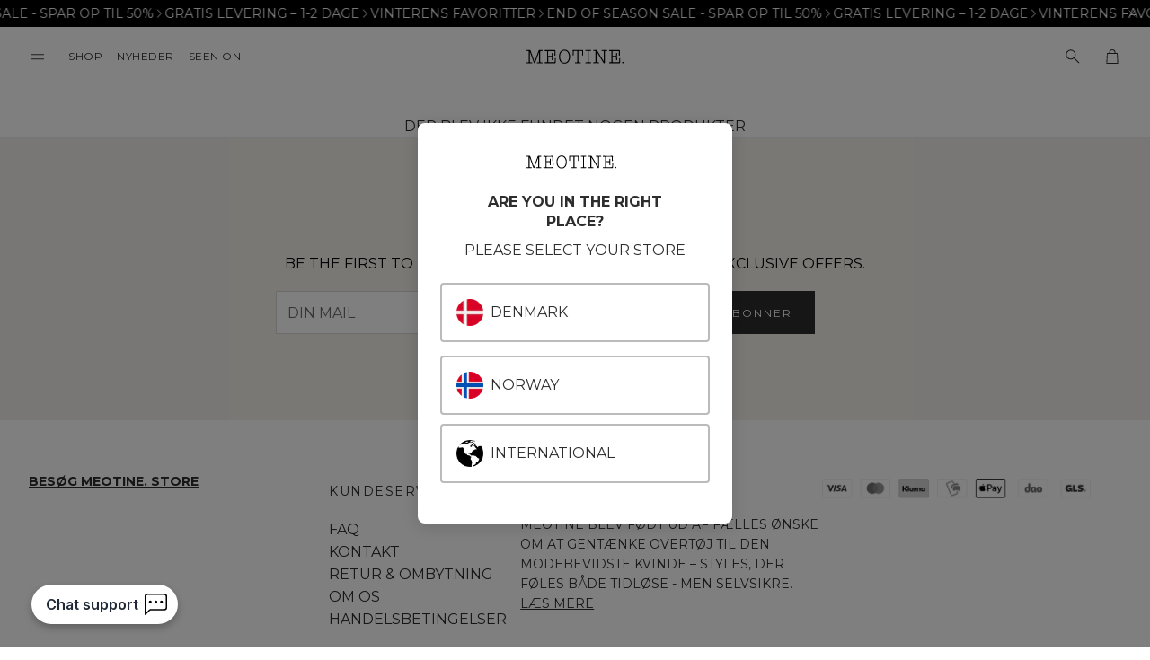

--- FILE ---
content_type: text/html; charset=UTF-8
request_url: https://app.herodesk.io/channels/chat/find-widget?wid=93b5bddf533983&language=en-US@posix
body_size: 1687
content:
{"mqttServer":"wss:\/\/emqx1.app.herodesk.io","mqttPort":8084,"jwtToken":"eyJ0eXAiOiJKV1QiLCJhbGciOiJIUzI1NiJ9.eyJpYXQiOjE3NjkwODQ1NjAsImlzcyI6ImFwcC5oZXJvZGVzay5pbyIsImV4cCI6MTc2OTEyNzc2MCwic3ViIjpudWxsLCJhY2wiOnsic3ViIjpbImNoYXQvOTNiNWJkZGY1MzM5ODMvIyJdLCJwdWIiOlsiY2hhdC85M2I1YmRkZjUzMzk4My8jIl19fQ.mm0NGLIPnW9VAhARKcgv2fp8EH_leYusE5IcGpqJh8s","name":"Live Chat","options":{"icon":"chat-left-dots.svg","icon_message":"Chat support","icon_position":2,"icon_background_color":"#ffffff","icon_text_color":"#1F2937","opening_hours":{"1":{"open":"10:00","close":"14:00"},"2":{"open":"10:00","close":"14:00"},"3":{"open":"10:00","close":"14:00"},"4":{"open":"10:00","close":"14:00"},"5":{"open":"10:00","close":"14:00"},"6":{"open":"09:25","close":"09:25"},"7":{"open":"09:25","close":"09:25"}},"open_now":true,"hide_outside_opening_hours":1,"ai_agent_available_outside_hours":false,"hide_branding":1,"require_email":false,"expected_reply_time":4,"header_background":"#404040","notification_sound":"\/notification-new-message.mp3","display":"both","language":"en-US","faq_enabled":false,"agent_deployed":false,"original_open_now":true,"original_expected_reply_time":4,"messages":{"attached_file":"Attached file","welcome":false,"welcome_back":"*name* \ud83d\udc4b<br \/>Welcome back!","expected_reply_time":"We will reply in a day.","original_expected_reply_time":"We will reply in a day.","move_to_email_header":"Copy to e-mail","move_to_email_text":"If you move this conversation to e-mail, you can continue the conversation both here and via e-mail.","not_online_message1":false,"offline_move_to_email_text":"If you don't want to wait here for our reply, you can receive it via e-mail also.","offline_move_to_email_button":"Receive reply via E-mail","send_new_message":"Send us a new message","type_message_placeholder":"Type message and hit Enter to send...","verification_code":"Verification code","verification_pending":"It looks like we've talked before. We just need to verify your email address before we can continue. Please enter the code we sent you below.","let_us_know_who_you_are":"Let us know who you are.","require_email_text":"Hi there \ud83d\udc4b Please enter your details below to contact us.","enter_details_below":"Please enter your details below to receive a reply via e-mail:","chat_moved_to_email":"If it takes more than 10 minutes to reply or you leave our website before we reply, you will receive it both here and on your e-mail.","contact_info_updated":"Thanks *name*! We have saved your information.","error_uploading_file":"Error uploading file. Please contact us via e-mail.","conversation_closed":"This conversation is closed.","conversation_closed_confirm":"Are you sure you want to end this conversation?","end_chat":"End chat","close_widget":"Close chat window","email":"E-mail","message":"Message","firstname":"Firstname","hi":"Hi","hi_there":"Hi there","lastname":"Lastname","submit":"Submit","nudge_yes":"Yes!","nudge_no":"No, not quite.","nudge_followup_text":"Would you like to ask again or transfer to a human agent?","nudge_followup_transfer":"Transfer to human","nudge_followup_ask_more":"Ask more","conversation_closed_inline":"The conversation has been closed.","branding_text":"Live chat by Herodesk.io","sender_name_text":"You"},"agents":{"1":{"firstname":"Josephine","avatar":"https:\/\/www.gravatar.com\/avatar\/fda13b2bc34f70d868c036f71ac47b3a?s=40&d=https:\/\/ui-avatars.com\/api\/Josephine Meotine\/40\/FDBE85\/ffffff\/2\/0.5\/false\/true\/true&r=g"}}}}

--- FILE ---
content_type: text/html; charset=UTF-8
request_url: https://app.herodesk.io/channels/chat/find-widget?wid=93b5bddf533983&language=en-US@posix&_=1769084560625
body_size: 1683
content:
{"mqttServer":"wss:\/\/emqx1.app.herodesk.io","mqttPort":8084,"jwtToken":"eyJ0eXAiOiJKV1QiLCJhbGciOiJIUzI1NiJ9.eyJpYXQiOjE3NjkwODQ1NjIsImlzcyI6ImFwcC5oZXJvZGVzay5pbyIsImV4cCI6MTc2OTEyNzc2Miwic3ViIjpudWxsLCJhY2wiOnsic3ViIjpbImNoYXQvOTNiNWJkZGY1MzM5ODMvIyJdLCJwdWIiOlsiY2hhdC85M2I1YmRkZjUzMzk4My8jIl19fQ.1hL76WEGndQf-qY7VQOaikcxbt_8y5P9xt-w5wRPE_0","name":"Live Chat","options":{"icon":"chat-left-dots.svg","icon_message":"Chat support","icon_position":2,"icon_background_color":"#ffffff","icon_text_color":"#1F2937","opening_hours":{"1":{"open":"10:00","close":"14:00"},"2":{"open":"10:00","close":"14:00"},"3":{"open":"10:00","close":"14:00"},"4":{"open":"10:00","close":"14:00"},"5":{"open":"10:00","close":"14:00"},"6":{"open":"09:25","close":"09:25"},"7":{"open":"09:25","close":"09:25"}},"open_now":true,"hide_outside_opening_hours":1,"ai_agent_available_outside_hours":false,"hide_branding":1,"require_email":false,"expected_reply_time":4,"header_background":"#404040","notification_sound":"\/notification-new-message.mp3","display":"both","language":"en-US","faq_enabled":false,"agent_deployed":false,"original_open_now":true,"original_expected_reply_time":4,"messages":{"attached_file":"Attached file","welcome":false,"welcome_back":"*name* \ud83d\udc4b<br \/>Welcome back!","expected_reply_time":"We will reply in a day.","original_expected_reply_time":"We will reply in a day.","move_to_email_header":"Copy to e-mail","move_to_email_text":"If you move this conversation to e-mail, you can continue the conversation both here and via e-mail.","not_online_message1":false,"offline_move_to_email_text":"If you don't want to wait here for our reply, you can receive it via e-mail also.","offline_move_to_email_button":"Receive reply via E-mail","send_new_message":"Send us a new message","type_message_placeholder":"Type message and hit Enter to send...","verification_code":"Verification code","verification_pending":"It looks like we've talked before. We just need to verify your email address before we can continue. Please enter the code we sent you below.","let_us_know_who_you_are":"Let us know who you are.","require_email_text":"Hi there \ud83d\udc4b Please enter your details below to contact us.","enter_details_below":"Please enter your details below to receive a reply via e-mail:","chat_moved_to_email":"If it takes more than 10 minutes to reply or you leave our website before we reply, you will receive it both here and on your e-mail.","contact_info_updated":"Thanks *name*! We have saved your information.","error_uploading_file":"Error uploading file. Please contact us via e-mail.","conversation_closed":"This conversation is closed.","conversation_closed_confirm":"Are you sure you want to end this conversation?","end_chat":"End chat","close_widget":"Close chat window","email":"E-mail","message":"Message","firstname":"Firstname","hi":"Hi","hi_there":"Hi there","lastname":"Lastname","submit":"Submit","nudge_yes":"Yes!","nudge_no":"No, not quite.","nudge_followup_text":"Would you like to ask again or transfer to a human agent?","nudge_followup_transfer":"Transfer to human","nudge_followup_ask_more":"Ask more","conversation_closed_inline":"The conversation has been closed.","branding_text":"Live chat by Herodesk.io","sender_name_text":"You"},"agents":{"1":{"firstname":"Josephine","avatar":"https:\/\/www.gravatar.com\/avatar\/fda13b2bc34f70d868c036f71ac47b3a?s=40&d=https:\/\/ui-avatars.com\/api\/Josephine Meotine\/40\/FDBE85\/ffffff\/2\/0.5\/false\/true\/true&r=g"}}}}

--- FILE ---
content_type: text/css
request_url: https://meotine.dk/cdn/shop/t/81/assets/custom.css?v=129381676801575480371764370853
body_size: 1391
content:
/** Shopify CDN: Minification failed

Line 80:22 Expected ":"

**/
/* Hides element on desktop */
@media (min-width: 768px) {
    .hidden-on-desktop,
    .hide-on-desktop {
        display: none !important;
    }
}
/* Hides element on mobile */
@media screen and (max-width: 767px) {
    .hidden-on-mobile,
    .hide-on-mobile {
        display: none !important;
    }
}

/* CRO Optimeringer - Mobile */
@media (max-width: 767px) {
    .wt-product__slider--padding {
        margin-bottom: 0;
    }

    [mobile-image-size=normal] .wt-product__gallery [data-gallery] .swiper-scrollbar {
        width: 100% !important;
        bottom: 11px;
    }

    .title-wrapper {
        display: flex;
        justify-content: space-between;
    }

    .title-wrapper h1 {
        display: flex;
        align-items: center;
    }

    .wt-product__price {
        margin: 0;
        padding: 0;
        display: flex;
        align-items: center;
    }
    .wt-product__price .price {
        display: flex;
        align-items: center;
    }

    .wt-product__name {
        font-size: 1.2rem !important;
    }

    .price__container span {
        font-size: 1.2rem !important;
    }

    .wt-product__information-popup .wt-product__button.wt-product__link {
        padding-bottom: 0;
    }

    .wt-product__add-to-cart {
        margin-top: 0;
    }
}

/* CRO Optimeringer - Desktop */
@media screen and (min-width: 768px) {
    .price__sale__details-wrapper span {
        font-size: 1.3rem !important;
    }
    .wt-product__add-to-cart {
        margin-bottom: 0;
    }
}

  .linked-products { 
    overflow-x: scroll;
    overflow-y: hidden;
    white-space: nowrap;
  }

  .linked-product {
    display: inline-block;
    text-align: center;
    text-decoration:none!important;
  }

  .linked-product img {
    height: 140px;
    object-fit: contain;
    margin: 1px;
    padding: 1px;
    border: 1px solid transparent;
  }

  .linked-product:hover img,
  .linked-product.current img {
    border: 1px solid black;
  }

  .linked-product-title {
    font-size: 12px;
    margin-top: 5px;
    display: block;
  }
  .linked-product p {
    font-size: 8px;
    color: #000;
    font-weight: 700;
    margin:0px;
    padding:0px;
}



.collection__grid .card:has(.card__img--hover):hover .card__img, 
.collection__grid .card:has(.card__img--hover):hover .card__video {
    transition: opacity .2s ease-out .2s;
    opacity: 0;
}

.collection__grid .card:has(.card__img--hover):hover .card__img--hover, 
.collection__grid .card:has(.card__img--hover):hover .card__video--hover {
    opacity: 1;
    transition: opacity .3s ease-out;
}

ul.supporting-menu__payment {
    display: flex;
    flex-wrap: wrap;
    justify-content: center;
    margin-top: 12px;
}
ul.supporting-menu__payment li {
    padding: 4px;
    display: flex;
    filter: grayscale(1);
}
.expected-delivery {
    display: flex;
    align-items: center;
    justify-content: space-between;
    width: 100%;
    font-size: 14px;
    line-height: 16px;
}
#CartDrawer .wt-cart__subtotal * {
    font-size: 14px;
    line-height: 16px;
    margin-bottom: 8px;
}

.wt-localization-trigger__label {
    font-size: 0;
    gap: 0;
}
.wt-header__localization__triggers {
    margin: 0;
}
.wt-localization-trigger .svg-icon {
    display: none;
}


.search-drawer {
    position: fixed;
    top: 0;
    right: 0;
    bottom: 0;
    z-index: 90;
    width: calc(100vw - 30px);
    background: var(--bg-body, #fff);
    max-width: 480px;
    overflow-x: hidden;
    transform: translate(100%);
    will-change: transform;
    height: 100%;
    display: block;
    transition: all .3s ease-in-out;
}
.search-wrapper .bg-overlay {
    position: fixed;
    height: 100%;
    width: 100%;
    background-color: #000;
    right: 0;
    top: 0;
    opacity: 30%;
    transform: translate(100%);
    transition: all .3s ease-in-out;
}
.search-drawer-open .search-wrapper .bg-overlay {
    transform: translate(0);
}

/* Overlay */
.search-drawer__overlay {
  position: absolute;
  inset: 0;
  background: rgba(0,0,0,0.4);
  opacity: 0;
  transition: opacity 0.3s ease;
}

/* Drawer panel */
.search-drawer__panel {
  position: absolute;
  top: 0;
  right: -100%;
  width: 480px;
  max-width: 90%;
  height: 100%;
  background: #fff;
  overflow-y: auto;
  padding: 30px;
  transition: right 0.3s ease;
}

.search-drawer.active {
    transform: translateX(0);
}
.search-drawer.active .search-drawer__overlay { opacity: 1; }
.search-drawer.active .search-drawer__panel { right: 0; }

/* Header */
.search-drawer__header {
    position: sticky;
    top: 0;
    left: 0;
    z-index: 35;
    background: var(--bg-body, #fff);
    border-bottom: 1px solid var(--color-border);
    padding: 17px 30px;
    height: 72px;
}
.search-drawer__header div {
    line-height: 1;
    display: flex;
    justify-content: space-between;
    align-items: center;
    height: 100%;
}
.search-drawer__header div input#SearchInput {
    border: 0;
    padding: 0;
    font-size: 14px;
    outline: 0;
    width: 100%;
    text-transform: capitalize;
    margin-right: 20px;
}

.search-drawer__close {
    padding: 0;
    border: none;
    cursor: pointer;
}

.side-panel-content {
    padding: 25px 30px;
}

/* Titles and tags */
.search-drawer__title {
  font-size: 13px;
  font-weight: bold;
  letter-spacing: 0.05em;
  margin-bottom: 10px;
}

.search-drawer__tags {
    display: flex;
    flex-wrap: wrap;
    margin-bottom: 40px;
    margin-left: -5px;
    gap: 10px;
}

.wt-header__aside .wt-header__search {
    justify-content: center;
    width: max-content !important;
    min-width: max-content !important;
}
.wt-header__aside {
    min-width: max-content;
    margin-right: 12px !important;
    margin-left: 16px !important;
}
.wt-header__aside .wt-header__search svg {
    cursor: pointer;
}

.search-drawer__tag {
    display: inline-flex;
    white-space: nowrap;
    font-size: 10px;
    text-transform: uppercase;
    height: 31px;
    padding: 0 14px;
    align-items: center;
    font-weight: var(--font-body-bold-weight, 600);
    border: 1px solid var(--color-border);
}
.search-drawer__tag:hover { background: #f5f5f5; }

.search-drawer__grid {
    display: grid;
    grid-template-columns: repeat(2, 1fr);
    gap: 1px;
    row-gap: 20px;
}

.search-drawer__image-wrapper {
  position: relative;
}

.search-drawer__badge {
  position: absolute;
  top: 10px;
  left: 10px;
  background: #e5e5e5;
  color: #333;
  font-size: 11px;
  padding: 4px 8px;
  font-weight: 600;
}

.search-drawer__image {
  width: 100%;
  display: block;
}

.search-drawer__quickview {
  position: absolute;
  bottom: 10px;
  right: 10px;
  background: rgba(0,0,0,0.7);
  color: #fff;
  padding: 6px;
  border-radius: 4px;
  text-decoration: none;
}

.search-drawer__icon {
  width: 16px;
  height: 16px;
}

.search-drawer__details {
  margin-top: 10px;
}
.search-drawer__trigger {
  background: none;
  border: 1px solid #ccc;
  padding: 8px 14px;
  cursor: pointer;
  font-size: 14px;
}


.side-panel-content .search-drawer__trending .search-drawer__grid .mall {
    flex-direction: column;
    text-align: center;
}
.side-panel-content .search-drawer__trending .card__container .card__badges--item {
    font-size: 10px;
}
.side-panel-content h4.search-drawer__title {
    margin-top: 0;
    margin-bottom: 15px;
}

@media (max-width: 1200px) {
    .wt-header__aside {
        margin-left: 0 !important;
    }
}


.wt-localization-drawer {
    height: max-content !important;
    top: 50% !important;
    left: -100% !important;
    opacity: 0;
    visibility: hidden;
}
.wt-localization-drawer--open {
    transform: translate(-50%, -50%) !important;
    left: 50% !important;
    opacity: 1;
    visibility: visible;
}
.wt-localization-drawer__menu {
    display: none;
}
.wt-localization-drawer__tab__content {
    padding: 0 !important;
}
.wt-localization-drawer__body:after {
    content: unset !important;
}
select#country-selector {
    width: 100%;
    border: 1px solid #dddddd;
    appearance: none;
    cursor: pointer;
}
select#country-selector:focus-visible {
    outline: none !important;
}
.wt-localization-drawer__current-country {
    text-align: center;
}
.wt-localization-drawer__body {
    padding-bottom: 16px !important;
}
.wt-localization-drawer__close {
    height: 20px;
    width: 20px;
    position: absolute;
    top: 15px;
    right: 15px;
}
.wt-localization-drawer__close .wt-cart__drawer__close {
    height: 100%;
    width: 100%;
}
.wt-localization-drawer__header {
    justify-content: center !important;
    border-bottom: none !important;
    padding-bottom: 0 !important;
}
.wt-localization-drawer__header .wt-drawer__title__text {
    font-weight: 600;
    letter-spacing: 0;
    font-size: 16px;
}
.country-selector-dropdown {
    position: relative;
}
.country-selector-dropdown span.change-button {
    font-size: 14px;
    text-decoration: underline;
    text-transform: capitalize;
    position: absolute;
    top: 50%;
    right: 15px;
    transform: translateY(-50%);
    cursor: pointer;
}

a.hero__button.hero__button--primary.hero__button--secondary.secondary-navigation__link.secondary-navigation__link--active:hover {
    background-color: #000;
    color: #fff;
}
.wt-featured-nav .secondary-navigation .secondary-navigation__swiper-slide a.hero__button {
    margin-top: 0;
}
.side-panel-content .search-drawer__trending .search-drawer__grid .mall .price__sale.visible {
    justify-content: center;
    gap: 5px;
}
.search-drawer__product .card__picture-container img.card__img {
    aspect-ratio: 3 / 4;
}

@media (max-width: 1200px) {
    .country-selector-dropdown span.change-button {
        font-size: 12px;
        line-height: 14px;
    }
    body.template-product .wt-product__gallery .wt-slider__container {
        margin-right: -30px;
    }
}
@media (max-width: 767.98px) {
    .wt-localization-drawer {
        max-width: 90% !important;
    }
    .wt-localization-drawer__body {
        padding: 15px !important;
    }
    .wt-localization-drawer__header {
        padding: 15px 15px 0 !important;
    }
}

.template-password .password-header {
    height: 0;
}
.template-password .password-header a.wt-header__logo__link {
    display: none;
}

--- FILE ---
content_type: text/css
request_url: https://meotine.dk/cdn/shop/t/81/assets/settings.css?v=79825337084563164181764370853
body_size: 422
content:
:root{--aspect-ratio: auto;--aspect-ratio-portait: .67;--font-base: Montserrat,sans-serif;--font-base-style: normal;--font-base-weight: 400;--font-base-size: 12px;--font-base-letter-spacing: 0px;--font-base-line-height: 1.6;--font-base-transform: uppercase;--font-breadcrumbs: ,;--font-breadcrumbs-style: ;--font-breadcrumbs-weight: ;--font-breadcrumbs-size: 13px;--font-breadcrumbs-letter-spacing: px;--font-headline: Montserrat,sans-serif;--font-headline-style: normal;--font-headline-weight: 400;--font-headline-size: 12px;--font-headline-transform: uppercase;--font-headline-letter-spacing: 1.5px;--font-headline-line-height: 1.2;--font-navigation: Montserrat,sans-serif;--font-navigation-style: normal;--font-navigation-weight: 400;--font-navigation-size: 12px;--font-navigation-transform: uppercase;--font-navigation-letter-spacing: .5px;--font-button: Montserrat,sans-serif;--font-button-style: normal;--font-button-weight: 400;--font-button-size: 12px;--font-button-transform: uppercase;--font-button-letter-spacing: 2px;--font-price: Montserrat,sans-serif;--font-price-style: normal;--font-price-weight: 400;--font-price-size: px;--font-price-transform: uppercase;--font-price-letter-spacing: .5px;--gap: 8px;--section-gap: 2;--section-margin-block-mobile: 6rem;--grid-gap: 16px;--color-text-inactive: #ADADAD;--color-text-light: #e5e5e5;--color-text-highlight: #f7f7f7;--color-footer-bg: #EBEBEB;--color-footer-border: #ccc;--color-footer-copy-text: #ADADAD;--color-newsletter-border: #BCBCBC;--color-header-search-border: #E0DEDB;--color-header-border: #E0DEDB;--color-input-border-active: #4C4C4B;--color-input-bg: #fff;--color-button-border: #000;--color-button-bg: #fff;--color-button-text: #000;--color-button-main-bg: #000;--color-button-main-text: #fff;--color-button-cta-bg: #000;--color-button-cta-text: #fff;--color-hr: #BCBCBC;--color-overlay-text: black;--color-navbar-bg: #333;--color-navbar-text: #eee;--color-breadcrumbs-bg: white;--color-promo-price: red;--color-promo-badge: red;--color-promo-badge-text: white;--size-icon: 2.4rem;--size-icon-desk: 2.8rem;--input-height: 4.8rem;--height-chip: 4rem;--height-vertical-thumbs-gallery--square: 608px;--height-vertical-thumbs-gallery--portrait: 748px;--height-vertical-thumbs-gallery--original: 520px;--site-max-width: 1900px;--site-max-width-big: 1900px;--hero-max-width: 2560px;--post-max-width: 850px;--navbar-height: 56px;--color-background: #ffffff;--color-background-rgb: 255, 255, 255;--color-foreground: rgba(45, 45, 45, .03);--color-teaser-background: #F4EEDA;--color-headings-text: #2d2d2d;--color-text: #2d2d2d;--color-text-rgb: 45, 45, 45;--color-body-text: var(--color-text);--color-body-text-light: #6b6b6b;--color-links: #2d2d2d;--color-links-active: #000000;--color-border: #dddddd;--color-overlay: #2d2d2d;--color-overlay-rgb: 45, 45, 45;--color-overlay-opacity: 0;--color-action-text: #ffffff;--color-action-background: #2d2d2d;--color-placeholder-bg: #F4EEDA;--color-bullet: #2d2d2d;--color-header-text: #2d2d2d;--color-header-background: #ffffff;--color-header-background-rgb: 255, 255, 255;--color-menu-text: #2d2d2d;--color-menu-background: #ffffff;--color-transparent-header: #2d2d2d;--color-button-primary-background: #2d2d2d;--color-button-primary-text: #ffffff;--color-button-primary-text-hover: #ececec;--color-button-primary-background-hover: #000000;--color-button-secondary-background: #ffffff;--color-button-secondary-border: #dddddd;--color-button-secondary-text: #2d2d2d;--color-button-secondary-text-hover: #ffffff;--color-button-secondary-background-hover: #2d2d2d;--color-price: #8e8e8e;--color-sale-price: #8e8e8e;--color-brand: #8e8e8e;--color-star-rating: #2d2d2d;--color-sale-badge-text: #FFFFFF;--color-sale-badge-background: #000000;--color-sold-out-text: #ffffff;--color-sold-out-background: #2d2d2d;--color-input-text: #2d2d2d;--color-input-background: #ffffff;--color-input-border: #d6d6d6;--color-input-placeholder: #6b6b6b;--color-footer-background: #ffffff;--color-footer-text: #2d2d2d;--color-footer-text-rgb: 45, 45, 45;--border-radius: 0px;--border-radius-button: 0px;--flag-radius-limit: 3px;--swiper-theme-color: #2d2d2d;--swiper-scrollbar-track-color: rgba(0, 0, 0, .1);--image-object-position: 50% 50%;--image-object-position-desktop: 50% 50%;--duration-short: .1s;--duration-default: .2s;--duration-announcement-bar: .25s;--duration-medium: .3s;--duration-long: .5s;--duration-extra-long: .6s;--duration-extended: 3s;--ease-out-slow: cubic-bezier(0, 0, .3, 1);--animation-slide-in: slideIn var(--duration-extra-long) var(--ease-out-slow) forwards;--animation-fade-in: fadeIn var(--duration-extra-long) var(--ease-out-slow)}:root .wt-slider,:root .wt-slider__container,:root .wt-cart{--swiper-theme-color: #2d2d2d;--swiper-scrollbar-track-color: rgba(0, 0, 0, .1)}html[dir=rtl]{--font-base-letter-spacing: normal;--font-breadcrumbs-letter-spacing: normal;--font-headline-letter-spacing: normal;--font-navigation-letter-spacing: normal;--font-button-letter-spacing: normal;--font-price-letter-spacing: normal}@media screen and (min-width: 1200px){:root{--font-base-size: 16px;--font-button-size: 12px;--font-breadcrumbs-size: 13px;--font-headline-size: 22px;--font-navigation-size: 12px;--height-chip: 3.2rem}}
/*# sourceMappingURL=/cdn/shop/t/81/assets/settings.css.map?v=79825337084563164181764370853 */


--- FILE ---
content_type: image/svg+xml
request_url: https://meotine.dk/cdn/shop/files/meotine-logo_1_8c42ef2f-4781-4fed-9547-ae2d37fcfd3d.svg?v=1692730614&width=100
body_size: 1606
content:
<?xml version="1.0" encoding="utf-8"?>
<!-- Generator: Adobe Illustrator 25.2.0, SVG Export Plug-In . SVG Version: 6.00 Build 0)  -->
<svg version="1.1" id="Layer_1" xmlns="http://www.w3.org/2000/svg" xmlns:xlink="http://www.w3.org/1999/xlink" x="0px" y="0px"
	 viewBox="0 0 512 82.8" style="enable-background:new 0 0 512 82.8;" xml:space="preserve">
<g>
	<g>
		<path d="M81.7,75.6c-0.3,0-0.9,0-2.7-0.2c-4-0.4-5.4-0.5-6-0.5c-0.2,0-0.6,0-1-0.1h-3.6c-0.4,0-1.6,0-5,0.4
			c-1.4,0.1-2.3,0.2-2.8,0.2l-2.1,0.2h-0.4c-3.3,0-3.5-2-3.5-2.6c0-0.7,0.2-2.8,3.5-2.8c1.1,0,1.9,0,2.5,0.1
			c0.9,0.1,1.8,0.2,2.8,0.2c2,0,2.5-0.8,2.6-1.1c0.2-0.4,0.5-1.4,0.6-4.1V17.7L46.4,71.3c-1,2.6-2.4,3.8-4.2,3.8
			c-1.8,0-3.2-1.3-4.2-3.9L18,16.6v48.7c0.1,2.6,0.4,3.6,0.6,4c0.1,0.3,0.6,1.2,2.8,1.2c1.3,0,2.2,0,2.9-0.1
			c0.8-0.1,1.7-0.1,2.6-0.1c3.3,0,3.5,2.1,3.5,2.8c0,0.6-0.2,2.6-3.5,2.6h-0.3l-2.1-0.2c-0.6,0-1.5,0-2.9-0.2L19,74.9
			c-0.9,0-1.7-0.1-2.4-0.1h-2.7c-0.7,0-1.4,0-2.2,0.1l-2.8,0.3c-1.8,0.1-2.5,0.2-2.8,0.2L4,75.6H3.5c-3.3,0-3.5-2-3.5-2.6
			c0-0.7,0.2-2.8,3.5-2.8c0.9,0,1.7,0,2.5,0.1c0.7,0.1,1.6,0.1,2.7,0.1c0.9,0,2-0.1,2.5-0.8c0.3-0.4,0.8-1.5,0.8-4.4v-49
			c-0.1-2.1-0.4-2.9-0.5-3.1c-0.1-0.2-0.4-0.8-2-0.8c-0.6,0-1.5,0-2.8,0.2c-1.4,0.1-2.4,0.2-3.1,0.2H3.6C0.2,12.8,0,10.7,0,10
			c0-1.4,0.9-2.9,3.4-2.9c0.9,0,2.2,0,3.9,0.2c1.7,0.1,2.9,0.2,3.7,0.2h3.1c0.8,0,1.7-0.1,2.8-0.3l0.1,0h0.1c1.5,0,3.5,0.7,4.8,4.1
			l20.4,56.2l20.9-55.7c1.3-3.4,3.2-4.1,4.6-4.1h0.4L72,7.8c1.5,0.1,2.2,0.1,2.5,0.1c1.2,0,2.5,0,3.8-0.1c1.4-0.1,2.5-0.1,3.4-0.1
			c3.2,0,3.4,2,3.4,2.7c0,0.6-0.2,2.6-3.4,2.6c-0.9,0-2,0-3.1-0.2c-1.1-0.1-2-0.2-2.9-0.2c-1.6,0-3,0.4-3,3.7v49.2
			c0.1,2.6,0.4,3.6,0.6,4c0.1,0.3,0.6,1.2,2.9,1.2c1.2,0,2.1,0,2.8-0.1c0.8-0.1,1.7-0.1,2.6-0.1c3.3,0,3.5,2.1,3.5,2.8
			C85.1,73.6,84.9,75.6,81.7,75.6z"/>
		<path d="M148.3,75.6c-0.1,0-0.3,0-0.5,0l-8.4-0.3L127,75.2L116,74.8h-8.6c-0.4,0-1.1,0-2,0.1h0h0c-0.5,0-1.4,0-2.7,0.2l-2.5,0.2
			h-0.4c-3.8,0-4.2-2-4.2-2.9c0-0.7,0.3-3,3.9-3c0.3,0,0.6,0,0.9,0.1l2.4,0.3c1.1,0.1,2.1,0.2,3.1,0.2c1.7,0,2.1-0.7,2.3-1.4
			c0.1-0.2,0.3-1.1,0.3-4.4V18.4c0-3.4-0.2-4.2-0.3-4.3l0,0v0c-0.1-0.4-0.4-1.3-2.3-1.3c-0.9,0-1.9,0-3.1,0.2l-2.7,0.3h-0.6
			c-3.7,0-4-2.3-4-3c0-0.9,0.4-2.9,4.1-2.9h0.5v1.3l0.1-1.3c3.8,0.4,6.3,0.6,7.3,0.6h31.8l8.3-0.6h0.6c2.9,0,4.7,1.7,4.7,4.5
			c0,0.7,0,1.9-0.2,3.9c-0.1,1.8-0.2,3.9-0.2,6.3c0,3.7,0.1,6.6,0.4,8.6v0.1v0.7c0,2.2-0.5,4.9-2.9,4.9c-1.1,0-2.9-0.6-2.9-4.4V31v0
			c0.1-1.3,0.2-2.7,0.3-4v-3.7l0.3-3.8v-0.8c0-4.3-0.8-5-0.9-5.1c-0.2-0.1-1.4-0.8-7.3-0.8h-21.1c-3.3,0-3.8,0.7-3.8,0.7
			c-0.1,0.1-0.6,1.3-0.6,7.1V36c0,0.8,0.1,1.2,0.2,1.4c0.3,0,1,0.1,2.5,0.1H127c6.3,0,6.3-2.6,6.3-3.6v-2.9l-0.5-3.7v-0.2
			c0-3.7,2-4.1,2.9-4.1s3,0.4,3,4.2c0,0.3,0,1.1-0.4,4c-0.3,3.3-0.5,6.1-0.5,8.4c0,5.5,0.3,10.4,0.9,14.6v0.1v1
			c0,1.3-0.3,4.2-2.8,4.2c-1.1,0-3-0.6-3-4.6v-0.6l0.5-3.5v-3.8c0-1.9-0.4-3.2-1.1-3.8c-0.5-0.4-1.7-1-5.1-1h-10.8
			c-1.2,0-1.7,0.1-1.9,0.2c0,0.2-0.2,0.9-0.2,2.3v20.6c0,2.4,0,3,0.1,3.1c0.2,1.1,0.7,1.2,0.9,1.3c0.1,0,1,0.2,5,0.2h18
			c7.4,0,9.2-0.9,9.7-1.3c0.3-0.3,1.4-1.7,1.4-7.7c0-1.6,0-3-0.1-4.2l-0.2-4v0c0-3.8,1.7-4.4,2.8-4.4c0.8,0,2.7,0.4,2.7,3.9v0.4
			l-0.3,3c0,0.9,0,2.3-0.1,4c-0.1,1.7-0.1,3.1-0.1,3.9v5.7c0,2.3-0.4,3.8-1.3,4.8C151.6,75.2,150.3,75.6,148.3,75.6z"/>
		<path d="M200.9,77.1c-9,0-16.4-3.3-21.8-9.9c-5.4-6.5-8.2-15.1-8.2-25.6c0-10.4,2.7-19.1,8-25.7c5.4-6.7,12.5-10.1,21-10.1
			c8.8,0,16.1,3.3,21.6,10c5.4,6.6,8.2,15.2,8.2,25.7c0,10.4-2.7,19.1-7.9,25.6C216.6,73.7,209.5,77.1,200.9,77.1z M199.8,10.9
			c-6.8,0-12.2,2.7-16.5,8.3c-4.3,5.6-6.5,13.1-6.5,22.1c0,9.4,2.2,17,6.6,22.6c4.3,5.5,9.9,8.2,17,8.2c7.1,0,12.7-2.7,16.9-8.2
			c4.3-5.6,6.6-13.1,6.6-22.3c0-9.1-2.3-16.6-6.8-22.2C212.5,13.6,206.9,10.9,199.8,10.9z"/>
		<path d="M282.1,75.6l-2.3-0.2c-0.6,0-1.5-0.1-2.8-0.2h0c-3.7-0.3-4.8-0.4-5-0.4h-2.7c-0.5,0-1.4,0-2.6,0.2l-2.5,0.2
			c-1.8,0.1-2.5,0.2-2.8,0.2l-2.1,0.2h-0.4c-3.3,0-3.5-2-3.5-2.6c0-0.7,0.2-2.8,3.6-2.8c1.2,0,2,0,2.6,0.1c1,0.1,1.9,0.2,2.8,0.2
			c1.8,0,2.4-0.6,2.7-1.1c0.2-0.4,0.4-1.5,0.5-4l0.2-7.1V15.4c0-1.6-0.1-2.2-0.2-2.5c-0.2-0.1-0.9-0.2-2.3-0.2h-11.6
			c-3.5,0-4.2,0.3-4.3,0.4c-0.7,0.4-1.1,1.7-1.1,3.5c0,1.8-0.1,4.2-0.1,7c0,0.7,0,1.6,0.1,2.7l0.3,5.6v0c0,3.4-1.9,3.8-2.7,3.8
			c-0.8,0-2.8-0.4-2.8-4.1v-0.3l0.3-5.4V15l-0.3-3.9v-0.1c0-1.2,0.6-3.9,4.7-3.9c0.7,0,2.3,0,5,0.2c5.2,0.2,12.7,0.4,22.2,0.4h5.7
			l13.6-0.3c0,0,0.1,0,0.2,0c2.5,0,4,1.4,4,3.7V16l0,0.1c-0.1,0.6-0.2,2.4-0.2,7.1c0,1.1,0.1,2.4,0.3,3.8v0.1V32
			c0,3.3-2.1,3.6-2.8,3.6c-0.7,0-2.9-0.2-2.9-3.6v-0.3l0.1-0.2l0.4-5.4v0c0.2-1.8,0.4-4.1,0.4-6.9c0-4.9-0.6-5.8-0.6-5.9
			c0,0-0.7-0.6-4.8-0.6h-12.5c-1.3,0-1.8,0.1-2,0.2c-0.1,0.2-0.2,0.9-0.2,2.4l0.2,50.1c0,2.7,0.4,3.7,0.6,4.1c0.1,0.2,0.6,1,2.8,1
			c1,0,1.9,0,2.8-0.2c0.6-0.1,1.4-0.1,2.5-0.1c3.3,0,3.5,2.1,3.5,2.7c0,0.4-0.1,2.7-3.4,2.7H282.1z"/>
		<path d="M336.8,75.6l-2.2-0.2c-0.6,0-1.5,0-2.8-0.2c-2.7-0.2-4.6-0.4-5.6-0.4h-1.6c-1.4,0-3.3,0.1-5.6,0.4
			c-2.4,0.3-4.2,0.4-5.4,0.4c-3.3,0-3.5-2-3.5-2.6c0-1.4,0.9-2.9,3.5-2.9c0.1,0,0.4,0,1.2,0.1c0.5,0,0.9,0.1,1.3,0.1h0
			c1.4,0,2.3,0.1,2.9,0.1c2.3,0,2.7-0.9,2.9-1.2v0v0c0.1-0.2,0.5-1.2,0.6-4V17.4c-0.1-2.6-0.4-3.6-0.6-4c-0.1-0.3-0.6-1.2-2.8-1.2
			c-0.3,0-1.1,0-2.9,0.2c-0.7,0-1.6,0.1-2.6,0.1c-3.3,0-3.5-2.1-3.5-2.7s0.2-2.7,3.5-2.7h0.3l2.2,0.2c0.5,0,1.4,0,2.8,0.2
			c2.6,0.2,4.5,0.4,5.6,0.4h1.6c1.1,0,3-0.1,5.6-0.4c1.4-0.1,2.3-0.2,2.9-0.2l2.1-0.2h0.4c3.2,0,3.4,2,3.4,2.6
			c0,0.7-0.2,2.8-3.5,2.8c-0.8,0-1.7,0-2.5-0.1c-1.9-0.1-2.7-0.2-3.1-0.2c-2.2,0-2.6,0.8-2.8,1.1v0l0,0c-0.2,0.3-0.6,1.2-0.6,4v47.8
			c0.1,2.8,0.4,3.6,0.6,3.9l0,0v0c0.1,0.3,0.6,1.2,2.9,1.2c0.6,0,1.6,0,2.9-0.1h0c0.4,0,0.8,0,1.3-0.1c0.7-0.1,1-0.1,1.2-0.1
			c3.3,0,3.5,2.1,3.5,2.8c0,0.6-0.2,2.7-3.5,2.7L336.8,75.6L336.8,75.6z"/>
		<path d="M409.4,75.5c-1.7,0-3.3-1.4-5.1-4.3l-34.5-55v49c0.1,2.9,0.5,3.9,0.8,4.3c0.4,0.5,1.2,0.8,2.5,0.8c0.3,0,1.1,0,2.9-0.2
			c0.8,0,1.7-0.1,2.6-0.1c3.3,0,3.5,2.1,3.5,2.7c0,0.6-0.2,2.7-3.5,2.7h-1.4h-0.1c-0.4,0-0.7-0.1-1-0.1h0h0c-0.8,0-1.7-0.1-2.9-0.3
			c-2.6-0.2-3.1-0.3-3.2-0.3h-6.4c-0.1,0-0.6,0-3.2,0.3h0h0c-0.2,0-0.9,0-2.6,0.3h-0.1h-0.2c-0.2,0-0.6,0-1,0.1h-0.1h-1.5
			c-3.3,0-3.5-2-3.5-2.6c0-0.7,0.2-2.8,3.6-2.8c0.9,0,1.7,0,2.6,0.1c1.8,0.1,2.6,0.2,3,0.2c1.8,0,2.4-0.6,2.8-1.2
			c0.2-0.4,0.4-1.5,0.5-4V18.6c-0.1-3.8-0.3-4.9-0.4-5.2c-0.4-0.9-1.9-1-3.1-1c-0.9,0-1.8,0-2.5,0c-2.3,0.1-2.5,0.1-2.6,0.1H355
			c-3.3,0-3.5-2-3.5-2.6c0-1.4,0.9-2.9,3.5-2.9c0.6,0,1.5,0.1,2.7,0.3c3.5,0.2,4.7,0.3,5,0.3h2.2c1.8-0.5,2.5-0.6,2.9-0.6
			c1.2,0,3,0.5,4.3,2.8l1,1.6l34.6,54.6V17.6c-0.1-2.6-0.4-3.6-0.6-4c-0.1-0.3-0.6-1.2-2.8-1.2c-0.5,0-1.5,0-3,0.1
			c-2.3,0.1-2.5,0.1-2.5,0.1c-3.3,0-3.5-2.1-3.5-2.8c0-0.6,0.2-2.6,3.5-2.6h0.3l2.4,0.1h0.1c0.4,0.1,1.3,0.2,2.6,0.3
			c1.9,0.2,3.5,0.4,5,0.4h2.7c1.5,0,3.2-0.1,5-0.3c0.8-0.1,1.7-0.2,2.8-0.4h0l2.5-0.1h0c3.3,0,3.5,2,3.5,2.6c0,0.7-0.2,2.8-3.5,2.8
			c0,0-0.2,0-2.5-0.1c-1.5,0-2.5-0.1-3-0.1c-2.1,0-2.5,0.8-2.7,1.1c-0.2,0.4-0.5,1.4-0.6,4l-0.2,7.2v44.5c0,2.8-0.3,4.4-1.1,5.3l0,0
			C411.4,75.2,410.6,75.5,409.4,75.5z"/>
		<path d="M487.6,75.6c-0.1,0-0.3,0-0.5,0l-8.4-0.3l-12.4-0.1l-10.9-0.3h-8.6c-0.4,0-1.1,0-2,0.1h0h0c-0.5,0-1.4,0-2.7,0.2l-2.5,0.2
			h-0.4c-3.8,0-4.2-2-4.2-2.9c0-0.7,0.3-3,3.9-3c0.3,0,0.6,0,0.9,0.1l2.4,0.3c1.1,0.1,2.1,0.2,3.1,0.2c1.7,0,2.1-0.7,2.3-1.4
			c0.1-0.2,0.3-1.1,0.3-4.4V18.4c0-3.4-0.2-4.2-0.3-4.3l0,0v0c-0.1-0.4-0.4-1.3-2.3-1.3c-0.9,0-1.9,0-3.1,0.2l-2.7,0.3h-0.6
			c-3.7,0-4-2.3-4-3c0-0.9,0.4-2.9,4.1-2.9h0.5v1.3l0.1-1.3c3.8,0.4,6.3,0.6,7.3,0.6h31.8l8.3-0.6h0.6c2.9,0,4.7,1.7,4.7,4.5
			c0,0.7,0,1.9-0.2,3.9c-0.1,1.8-0.2,3.9-0.2,6.3c0,3.7,0.1,6.6,0.4,8.6v0.1v0.7c0,2.2-0.5,4.9-2.9,4.9c-1.1,0-2.9-0.6-2.9-4.4V31v0
			c0.1-1.3,0.2-2.7,0.3-4v-3.7l0.3-3.8v-0.8c0-4.3-0.8-5-0.9-5.1c-0.2-0.1-1.4-0.8-7.3-0.8h-21.1c-3.3,0-3.8,0.7-3.8,0.7
			c-0.1,0.1-0.6,1.3-0.6,7.1V36c0,0.8,0.1,1.2,0.2,1.4c0.3,0,1,0.1,2.5,0.1h10.2c6.3,0,6.3-2.6,6.3-3.6v-2.9l-0.5-3.7v-0.2
			c0-3.7,2-4.1,2.9-4.1s3,0.4,3,4.2c0,0.3,0,1.1-0.4,4c-0.3,3.3-0.5,6.1-0.5,8.4c0,5.5,0.3,10.4,0.9,14.6v0.1v1
			c0,1.3-0.3,4.2-2.8,4.2c-1.1,0-3-0.6-3-4.6v-0.6l0.5-3.5v-3.8c0-1.9-0.4-3.2-1.1-3.8c-0.5-0.4-1.7-1-5.1-1h-10.8
			c-1.2,0-1.7,0.1-1.9,0.2c0,0.2-0.2,0.9-0.2,2.3v20.6c0,2.4,0,3,0.1,3.1c0.2,1.1,0.7,1.2,0.9,1.3c0.1,0,1,0.2,5,0.2h18
			c7.4,0,9.2-0.9,9.7-1.3c0.3-0.3,1.4-1.7,1.4-7.7c0-1.6,0-3-0.1-4.2l-0.2-4v0c0-3.8,1.7-4.4,2.8-4.4c0.8,0,2.7,0.4,2.7,3.9v0.4
			l-0.3,3c0,0.9,0,2.3-0.1,4c-0.1,1.7-0.1,3.1-0.1,3.9v5.7c0,2.3-0.4,3.8-1.3,4.8C491,75.2,489.6,75.6,487.6,75.6z"/>
	</g>
	<circle cx="508.1" cy="71.7" r="3.9"/>
</g>
</svg>


--- FILE ---
content_type: application/javascript
request_url: https://ecommplugins-trustboxsettings.trustpilot.com/meotinedk.myshopify.com.js?settings=1619532756271&shop=meotinedk.myshopify.com
body_size: 197
content:
const trustpilot_trustbox_settings = {"trustboxes":[],"activeTrustbox":0,"pageUrls":{"landing":"https://meotinedk.myshopify.com","category":"https://meotinedk.myshopify.com/collections/frontpage","product":"https://meotinedk.myshopify.com/products/anna-coat-army"}};
dispatchEvent(new CustomEvent('trustpilotTrustboxSettingsLoaded'));

--- FILE ---
content_type: text/javascript
request_url: https://meotine.dk/cdn/shop/t/81/assets/announcement-bar.js?v=22178151112189850721764370853
body_size: 54
content:
class AnnouncementBar extends HTMLElement{constructor(){super(),this.currentIndex=0,this.touchStartX=0,this.touchEndX=0,this.announcementBar=this.querySelector("#wt-announcement__container"),this.announcementInterval=null,this.changeAnnouncement=this.changeAnnouncement.bind(this),this.previousAnnouncement=this.previousAnnouncement.bind(this),this.handleTouchStart=this.handleTouchStart.bind(this),this.handleTouchMove=this.handleTouchMove.bind(this),this.handleTouchEnd=this.handleTouchEnd.bind(this),this.hideForOneDay=this.hideForOneDay.bind(this),this.restartInterval=this.restartInterval.bind(this),this.isMobileView=this.isMobileView.bind(this)}connectedCallback(){this.announcementBar?.classList.contains("wt-announcement__container--marquee")||(this.announcementInterval=setInterval(this.changeAnnouncement,5e3),this.announcementBar&&(this.announcementBar.addEventListener("touchstart",this.handleTouchStart,{passive:!0}),this.announcementBar.addEventListener("touchmove",this.handleTouchMove,{passive:!0}),this.announcementBar.addEventListener("touchend",this.handleTouchEnd,{passive:!0}),this.announcementBar.addEventListener("touchstart",()=>clearInterval(this.announcementInterval),{passive:!0}),this.announcementBar.addEventListener("touchend",this.restartInterval,{passive:!0}))),this.announcementBar&&(this.announcementBar.style.transition="transform 0.5s ease-in-out"),this.closeButton=this.querySelector(".wt-announcement__close"),this.closeButton&&this.closeButton.addEventListener("click",this.hideForOneDay),window.addEventListener("resize",this.handleResize.bind(this))}handleResize(){window.innerWidth>=900&&this.announcementBar&&(this.announcementBar.style.transform="translateX(0)",this.currentIndex=0)}isMobileView(){return window.innerWidth<900}restartInterval(){clearInterval(this.announcementInterval),this.announcementInterval=setInterval(this.changeAnnouncement,5e3)}hideForOneDay(){const oneDayLater=new Date().getTime()+864e5;localStorage.setItem("wt-announcement-hidden",oneDayLater),this.style.display="none"}changeAnnouncement(){if(!this.isMobileView())return;const totalSlides=this.announcementBar?.children.length;this.currentIndex=(this.currentIndex+1)%totalSlides;const newPosition=-(this.currentIndex*100);this.announcementBar&&(this.announcementBar.style.transform=`translateX(${newPosition}vw)`),this.currentIndex===0&&this.announcementBar&&setTimeout(()=>{this.announcementBar.style.transition="none",this.announcementBar.style.transform="translateX(0)",this.currentIndex=0,setTimeout(()=>{this.announcementBar.style.transition="transform 0.5s ease-in-out"},0)},490)}previousAnnouncement(){const totalSlides=this.announcementBar?.children.length;this.currentIndex=(this.currentIndex-1+totalSlides)%totalSlides;const newPosition=-(this.currentIndex*100);this.announcementBar&&(this.announcementBar.style.transform=`translateX(${newPosition}vw)`)}handleTouchStart(e){this.isMobileView()&&(this.touchStartX=e.touches[0].clientX)}handleTouchMove(e){this.isMobileView()&&(this.touchEndX=e.touches[0].clientX)}handleTouchEnd(){Math.abs(this.touchEndX-this.touchStartX)>30&&(this.touchEndX<this.touchStartX?this.changeAnnouncement():this.previousAnnouncement())}disconnectedCallback(){clearInterval(this.announcementInterval),this.announcementBar.removeEventListener("touchstart",this.handleTouchStart),this.announcementBar.removeEventListener("touchmove",this.handleTouchMove),this.announcementBar.removeEventListener("touchend",this.handleTouchEnd),window.removeEventListener("resize",this.handleResize.bind(this))}}customElements.define("announcement-bar",AnnouncementBar);
//# sourceMappingURL=/cdn/shop/t/81/assets/announcement-bar.js.map?v=22178151112189850721764370853
